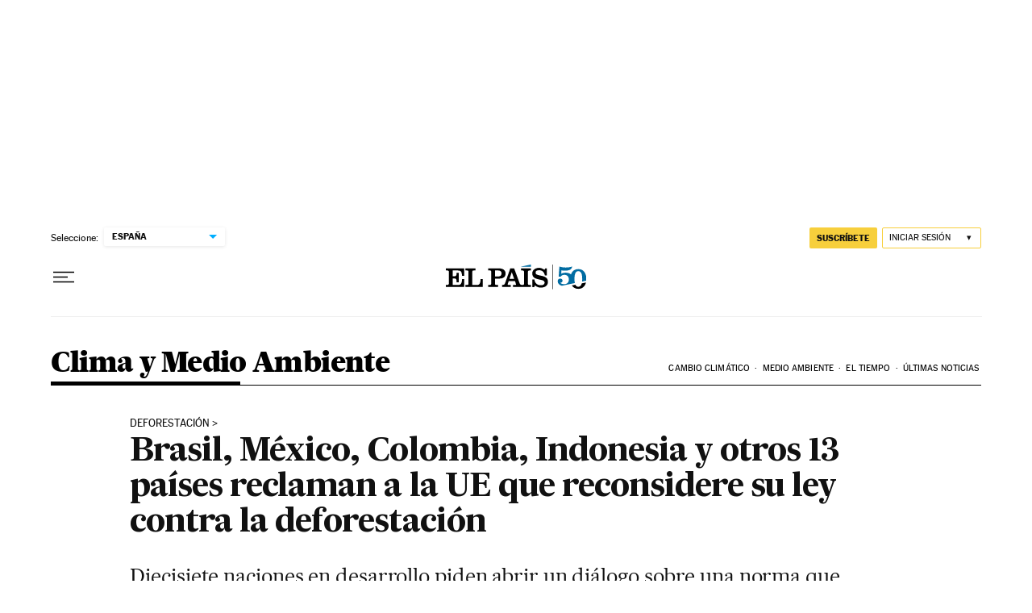

--- FILE ---
content_type: application/javascript; charset=utf-8
request_url: https://fundingchoicesmessages.google.com/f/AGSKWxXDCB0ACEju99654W79_j3hQHXYquyooouZR72HfVdvkLA8AVmaoR_vkoHlHJrHYMl9jkM962zHKPh3f8vGflkpUUGLgTQLMmgsefqsAAxsUkB9-g7tCk-gMw_cWq1XXGqzfGB_TzPLrgy4zTyGgyakrPUNrL0fMImBvMEwdAgLxHZu9CPhjul8qPOB/_/adiframem2./siteadvert.-ad-random//ajs?zoneid=/textadbannerH5.
body_size: -1292
content:
window['4bfc62b5-1109-4c46-bc33-13c9046b4cfd'] = true;